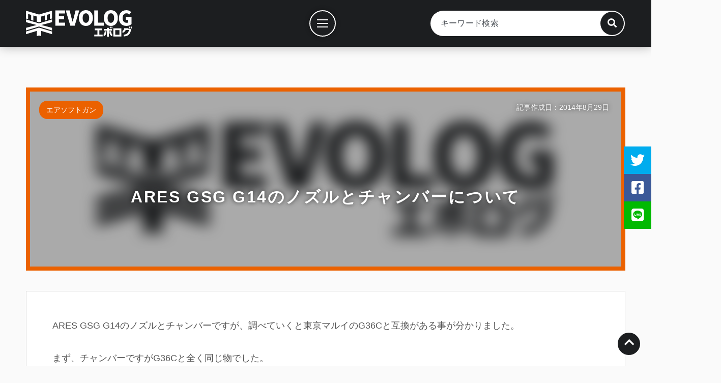

--- FILE ---
content_type: text/html; charset=UTF-8
request_url: https://blog.evolutor.net/2014/08/29/ares-gsg-g14%E3%81%AE%E3%83%8E%E3%82%BA%E3%83%AB%E3%81%A8%E3%83%81%E3%83%A3%E3%83%B3%E3%83%90%E3%83%BC%E3%81%AB%E3%81%A4%E3%81%84%E3%81%A6/
body_size: 9028
content:

<!DOCTYPE html>
<html lang="ja">
	<head>
		<meta charset="UTF-8">
		<meta http-equiv="X-UA-Compatible" content="IE=edge, chrome=1">
		<meta name="format-detection" content="telephone=no">
		<meta name="viewport" content="width=device-width, initial-scale=1, minimum-scale=1, maximum-scale=1.0">
		<meta name="robots" content="all">

		<meta name="description" content="ARES GSG G14のノズルとチャンバーですが、調べていくと東京マルイのG36Cと互換がある事が分かりました。まず、チャンバーですがG36Cと全く同じ物でした。HOPダイアルの所に「HOP-">

		<meta property="og:site_name" content="エボログ">
		<meta property="og:title" content="ARES GSG G14のノズルとチャンバーについて | エボログ">
		<meta property="og:description" content="ARES GSG G14のノズルとチャンバーですが、調べていくと東京マルイのG36Cと互換がある事が分かりました。まず、チャンバーですがG36Cと全く同じ物でした。HOPダイアルの所に「HOP-">
		<meta property="og:type" content="article">
		<meta property="fb:admins" content="yuichi.hashida">
		<meta property="og:image" content="https://blog.evolutor.net/wp-content/themes/evolog10/ogp_image.jpg">
		<meta property="og:url" content="https://blog.evolutor.net/2014/08/29/ares-gsg-g14%e3%81%ae%e3%83%8e%e3%82%ba%e3%83%ab%e3%81%a8%e3%83%81%e3%83%a3%e3%83%b3%e3%83%90%e3%83%bc%e3%81%ab%e3%81%a4%e3%81%84%e3%81%a6/">

		<meta name="twitter:card" content="summary_large_image">
		<meta name="twitter:site" content="@Evolutor_web">
		<meta name="twitter:creator" content="@Evolutor_web">
		<meta name="twitter:domain" content="blog.evolutor.net">
		<meta name="twitter:title" content="ARES GSG G14のノズルとチャンバーについて | エボログ">
		<meta name="twitter:description" content="ARES GSG G14のノズルとチャンバーですが、調べていくと東京マルイのG36Cと互換がある事が分かりました。まず、チャンバーですがG36Cと全く同じ物でした。HOPダイアルの所に「HOP-">
		<meta name="twitter:image" content="https://blog.evolutor.net/wp-content/themes/evolog10/ogp_image.jpg">

		<meta name="google-site-verification" content="dm45ZHWimEozS14n4iVfC1m3L76ULSqJOwdbSDjWZIA">

		<title>ARES GSG G14のノズルとチャンバーについて | エボログ</title>

		<link rel="shortcut icon" href="/favicon.png">

		<link rel="preconnect" href="//use.fontawesome.com">
		<link rel="stylesheet" href="//use.fontawesome.com/releases/v5.15.4/css/all.css" integrity="sha384-DyZ88mC6Up2uqS4h/KRgHuoeGwBcD4Ng9SiP4dIRy0EXTlnuz47vAwmeGwVChigm" crossorigin="anonymous" preload prefetch>

		<link rel="stylesheet" type="text/css" href="https://blog.evolutor.net/wp-content/themes/evolog10/assets/css/common.css?20230615">

		<link rel="index" href="https://blog.evolutor.net/">

		<script defer src="//code.jquery.com/jquery-3.6.0.min.js" integrity="sha256-/xUj+3OJU5yExlq6GSYGSHk7tPXikynS7ogEvDej/m4=" crossorigin="anonymous"></script>
		<script defer src="//cdnjs.cloudflare.com/ajax/libs/jquery-easing/1.4.1/jquery.easing.min.js" crossorigin="anonymous"></script>

		<script defer src="https://blog.evolutor.net/wp-content/themes/evolog10/assets/js/main.js?20230222"></script>



<!-- WP -->

<meta name='robots' content='max-image-preview:large' />
	<style>img:is([sizes="auto" i], [sizes^="auto," i]) { contain-intrinsic-size: 3000px 1500px }</style>
	<meta http-equiv="x-dns-prefetch-control" content="on">
<link rel="dns-prefetch" href="//connect.facebook.net">
<link rel="dns-prefetch" href="//s-static.ak.facebook.com">
<link rel="dns-prefetch" href="//static.ak.fbcdn.net">
<link rel='dns-prefetch' href='//stats.wp.com' />
<link rel='dns-prefetch' href='//v0.wordpress.com' />
<link rel='preconnect' href='//i0.wp.com' />
<link rel='preconnect' href='//c0.wp.com' />
<link rel="alternate" type="application/rss+xml" title="エボログ &raquo; フィード" href="https://blog.evolutor.net/feed/" />
<link rel="alternate" type="application/rss+xml" title="エボログ &raquo; コメントフィード" href="https://blog.evolutor.net/comments/feed/" />
<link rel="alternate" type="application/rss+xml" title="エボログ &raquo; ARES GSG G14のノズルとチャンバーについて のコメントのフィード" href="https://blog.evolutor.net/2014/08/29/ares-gsg-g14%e3%81%ae%e3%83%8e%e3%82%ba%e3%83%ab%e3%81%a8%e3%83%81%e3%83%a3%e3%83%b3%e3%83%90%e3%83%bc%e3%81%ab%e3%81%a4%e3%81%84%e3%81%a6/feed/" />
<link rel='stylesheet' id='jetpack_related-posts-css' href='https://c0.wp.com/p/jetpack/14.4.1/modules/related-posts/related-posts.css' type='text/css' media='all' />
<link rel='stylesheet' id='wp-block-library-css' href='https://c0.wp.com/c/6.7.2/wp-includes/css/dist/block-library/style.min.css' type='text/css' media='all' />
<link rel='stylesheet' id='mediaelement-css' href='https://c0.wp.com/c/6.7.2/wp-includes/js/mediaelement/mediaelementplayer-legacy.min.css' type='text/css' media='all' />
<link rel='stylesheet' id='wp-mediaelement-css' href='https://c0.wp.com/c/6.7.2/wp-includes/js/mediaelement/wp-mediaelement.min.css' type='text/css' media='all' />
<style id='jetpack-sharing-buttons-style-inline-css' type='text/css'>
.jetpack-sharing-buttons__services-list{display:flex;flex-direction:row;flex-wrap:wrap;gap:0;list-style-type:none;margin:5px;padding:0}.jetpack-sharing-buttons__services-list.has-small-icon-size{font-size:12px}.jetpack-sharing-buttons__services-list.has-normal-icon-size{font-size:16px}.jetpack-sharing-buttons__services-list.has-large-icon-size{font-size:24px}.jetpack-sharing-buttons__services-list.has-huge-icon-size{font-size:36px}@media print{.jetpack-sharing-buttons__services-list{display:none!important}}.editor-styles-wrapper .wp-block-jetpack-sharing-buttons{gap:0;padding-inline-start:0}ul.jetpack-sharing-buttons__services-list.has-background{padding:1.25em 2.375em}
</style>
<style id='classic-theme-styles-inline-css' type='text/css'>
/*! This file is auto-generated */
.wp-block-button__link{color:#fff;background-color:#32373c;border-radius:9999px;box-shadow:none;text-decoration:none;padding:calc(.667em + 2px) calc(1.333em + 2px);font-size:1.125em}.wp-block-file__button{background:#32373c;color:#fff;text-decoration:none}
</style>
<style id='global-styles-inline-css' type='text/css'>
:root{--wp--preset--aspect-ratio--square: 1;--wp--preset--aspect-ratio--4-3: 4/3;--wp--preset--aspect-ratio--3-4: 3/4;--wp--preset--aspect-ratio--3-2: 3/2;--wp--preset--aspect-ratio--2-3: 2/3;--wp--preset--aspect-ratio--16-9: 16/9;--wp--preset--aspect-ratio--9-16: 9/16;--wp--preset--color--black: #000000;--wp--preset--color--cyan-bluish-gray: #abb8c3;--wp--preset--color--white: #ffffff;--wp--preset--color--pale-pink: #f78da7;--wp--preset--color--vivid-red: #cf2e2e;--wp--preset--color--luminous-vivid-orange: #ff6900;--wp--preset--color--luminous-vivid-amber: #fcb900;--wp--preset--color--light-green-cyan: #7bdcb5;--wp--preset--color--vivid-green-cyan: #00d084;--wp--preset--color--pale-cyan-blue: #8ed1fc;--wp--preset--color--vivid-cyan-blue: #0693e3;--wp--preset--color--vivid-purple: #9b51e0;--wp--preset--gradient--vivid-cyan-blue-to-vivid-purple: linear-gradient(135deg,rgba(6,147,227,1) 0%,rgb(155,81,224) 100%);--wp--preset--gradient--light-green-cyan-to-vivid-green-cyan: linear-gradient(135deg,rgb(122,220,180) 0%,rgb(0,208,130) 100%);--wp--preset--gradient--luminous-vivid-amber-to-luminous-vivid-orange: linear-gradient(135deg,rgba(252,185,0,1) 0%,rgba(255,105,0,1) 100%);--wp--preset--gradient--luminous-vivid-orange-to-vivid-red: linear-gradient(135deg,rgba(255,105,0,1) 0%,rgb(207,46,46) 100%);--wp--preset--gradient--very-light-gray-to-cyan-bluish-gray: linear-gradient(135deg,rgb(238,238,238) 0%,rgb(169,184,195) 100%);--wp--preset--gradient--cool-to-warm-spectrum: linear-gradient(135deg,rgb(74,234,220) 0%,rgb(151,120,209) 20%,rgb(207,42,186) 40%,rgb(238,44,130) 60%,rgb(251,105,98) 80%,rgb(254,248,76) 100%);--wp--preset--gradient--blush-light-purple: linear-gradient(135deg,rgb(255,206,236) 0%,rgb(152,150,240) 100%);--wp--preset--gradient--blush-bordeaux: linear-gradient(135deg,rgb(254,205,165) 0%,rgb(254,45,45) 50%,rgb(107,0,62) 100%);--wp--preset--gradient--luminous-dusk: linear-gradient(135deg,rgb(255,203,112) 0%,rgb(199,81,192) 50%,rgb(65,88,208) 100%);--wp--preset--gradient--pale-ocean: linear-gradient(135deg,rgb(255,245,203) 0%,rgb(182,227,212) 50%,rgb(51,167,181) 100%);--wp--preset--gradient--electric-grass: linear-gradient(135deg,rgb(202,248,128) 0%,rgb(113,206,126) 100%);--wp--preset--gradient--midnight: linear-gradient(135deg,rgb(2,3,129) 0%,rgb(40,116,252) 100%);--wp--preset--font-size--small: 13px;--wp--preset--font-size--medium: 20px;--wp--preset--font-size--large: 36px;--wp--preset--font-size--x-large: 42px;--wp--preset--spacing--20: 0.44rem;--wp--preset--spacing--30: 0.67rem;--wp--preset--spacing--40: 1rem;--wp--preset--spacing--50: 1.5rem;--wp--preset--spacing--60: 2.25rem;--wp--preset--spacing--70: 3.38rem;--wp--preset--spacing--80: 5.06rem;--wp--preset--shadow--natural: 6px 6px 9px rgba(0, 0, 0, 0.2);--wp--preset--shadow--deep: 12px 12px 50px rgba(0, 0, 0, 0.4);--wp--preset--shadow--sharp: 6px 6px 0px rgba(0, 0, 0, 0.2);--wp--preset--shadow--outlined: 6px 6px 0px -3px rgba(255, 255, 255, 1), 6px 6px rgba(0, 0, 0, 1);--wp--preset--shadow--crisp: 6px 6px 0px rgba(0, 0, 0, 1);}:where(.is-layout-flex){gap: 0.5em;}:where(.is-layout-grid){gap: 0.5em;}body .is-layout-flex{display: flex;}.is-layout-flex{flex-wrap: wrap;align-items: center;}.is-layout-flex > :is(*, div){margin: 0;}body .is-layout-grid{display: grid;}.is-layout-grid > :is(*, div){margin: 0;}:where(.wp-block-columns.is-layout-flex){gap: 2em;}:where(.wp-block-columns.is-layout-grid){gap: 2em;}:where(.wp-block-post-template.is-layout-flex){gap: 1.25em;}:where(.wp-block-post-template.is-layout-grid){gap: 1.25em;}.has-black-color{color: var(--wp--preset--color--black) !important;}.has-cyan-bluish-gray-color{color: var(--wp--preset--color--cyan-bluish-gray) !important;}.has-white-color{color: var(--wp--preset--color--white) !important;}.has-pale-pink-color{color: var(--wp--preset--color--pale-pink) !important;}.has-vivid-red-color{color: var(--wp--preset--color--vivid-red) !important;}.has-luminous-vivid-orange-color{color: var(--wp--preset--color--luminous-vivid-orange) !important;}.has-luminous-vivid-amber-color{color: var(--wp--preset--color--luminous-vivid-amber) !important;}.has-light-green-cyan-color{color: var(--wp--preset--color--light-green-cyan) !important;}.has-vivid-green-cyan-color{color: var(--wp--preset--color--vivid-green-cyan) !important;}.has-pale-cyan-blue-color{color: var(--wp--preset--color--pale-cyan-blue) !important;}.has-vivid-cyan-blue-color{color: var(--wp--preset--color--vivid-cyan-blue) !important;}.has-vivid-purple-color{color: var(--wp--preset--color--vivid-purple) !important;}.has-black-background-color{background-color: var(--wp--preset--color--black) !important;}.has-cyan-bluish-gray-background-color{background-color: var(--wp--preset--color--cyan-bluish-gray) !important;}.has-white-background-color{background-color: var(--wp--preset--color--white) !important;}.has-pale-pink-background-color{background-color: var(--wp--preset--color--pale-pink) !important;}.has-vivid-red-background-color{background-color: var(--wp--preset--color--vivid-red) !important;}.has-luminous-vivid-orange-background-color{background-color: var(--wp--preset--color--luminous-vivid-orange) !important;}.has-luminous-vivid-amber-background-color{background-color: var(--wp--preset--color--luminous-vivid-amber) !important;}.has-light-green-cyan-background-color{background-color: var(--wp--preset--color--light-green-cyan) !important;}.has-vivid-green-cyan-background-color{background-color: var(--wp--preset--color--vivid-green-cyan) !important;}.has-pale-cyan-blue-background-color{background-color: var(--wp--preset--color--pale-cyan-blue) !important;}.has-vivid-cyan-blue-background-color{background-color: var(--wp--preset--color--vivid-cyan-blue) !important;}.has-vivid-purple-background-color{background-color: var(--wp--preset--color--vivid-purple) !important;}.has-black-border-color{border-color: var(--wp--preset--color--black) !important;}.has-cyan-bluish-gray-border-color{border-color: var(--wp--preset--color--cyan-bluish-gray) !important;}.has-white-border-color{border-color: var(--wp--preset--color--white) !important;}.has-pale-pink-border-color{border-color: var(--wp--preset--color--pale-pink) !important;}.has-vivid-red-border-color{border-color: var(--wp--preset--color--vivid-red) !important;}.has-luminous-vivid-orange-border-color{border-color: var(--wp--preset--color--luminous-vivid-orange) !important;}.has-luminous-vivid-amber-border-color{border-color: var(--wp--preset--color--luminous-vivid-amber) !important;}.has-light-green-cyan-border-color{border-color: var(--wp--preset--color--light-green-cyan) !important;}.has-vivid-green-cyan-border-color{border-color: var(--wp--preset--color--vivid-green-cyan) !important;}.has-pale-cyan-blue-border-color{border-color: var(--wp--preset--color--pale-cyan-blue) !important;}.has-vivid-cyan-blue-border-color{border-color: var(--wp--preset--color--vivid-cyan-blue) !important;}.has-vivid-purple-border-color{border-color: var(--wp--preset--color--vivid-purple) !important;}.has-vivid-cyan-blue-to-vivid-purple-gradient-background{background: var(--wp--preset--gradient--vivid-cyan-blue-to-vivid-purple) !important;}.has-light-green-cyan-to-vivid-green-cyan-gradient-background{background: var(--wp--preset--gradient--light-green-cyan-to-vivid-green-cyan) !important;}.has-luminous-vivid-amber-to-luminous-vivid-orange-gradient-background{background: var(--wp--preset--gradient--luminous-vivid-amber-to-luminous-vivid-orange) !important;}.has-luminous-vivid-orange-to-vivid-red-gradient-background{background: var(--wp--preset--gradient--luminous-vivid-orange-to-vivid-red) !important;}.has-very-light-gray-to-cyan-bluish-gray-gradient-background{background: var(--wp--preset--gradient--very-light-gray-to-cyan-bluish-gray) !important;}.has-cool-to-warm-spectrum-gradient-background{background: var(--wp--preset--gradient--cool-to-warm-spectrum) !important;}.has-blush-light-purple-gradient-background{background: var(--wp--preset--gradient--blush-light-purple) !important;}.has-blush-bordeaux-gradient-background{background: var(--wp--preset--gradient--blush-bordeaux) !important;}.has-luminous-dusk-gradient-background{background: var(--wp--preset--gradient--luminous-dusk) !important;}.has-pale-ocean-gradient-background{background: var(--wp--preset--gradient--pale-ocean) !important;}.has-electric-grass-gradient-background{background: var(--wp--preset--gradient--electric-grass) !important;}.has-midnight-gradient-background{background: var(--wp--preset--gradient--midnight) !important;}.has-small-font-size{font-size: var(--wp--preset--font-size--small) !important;}.has-medium-font-size{font-size: var(--wp--preset--font-size--medium) !important;}.has-large-font-size{font-size: var(--wp--preset--font-size--large) !important;}.has-x-large-font-size{font-size: var(--wp--preset--font-size--x-large) !important;}
:where(.wp-block-post-template.is-layout-flex){gap: 1.25em;}:where(.wp-block-post-template.is-layout-grid){gap: 1.25em;}
:where(.wp-block-columns.is-layout-flex){gap: 2em;}:where(.wp-block-columns.is-layout-grid){gap: 2em;}
:root :where(.wp-block-pullquote){font-size: 1.5em;line-height: 1.6;}
</style>
<script type="text/javascript" id="jetpack_related-posts-js-extra">
/* <![CDATA[ */
var related_posts_js_options = {"post_heading":"h4"};
/* ]]> */
</script>
<script type="text/javascript" src="https://c0.wp.com/p/jetpack/14.4.1/_inc/build/related-posts/related-posts.min.js" id="jetpack_related-posts-js"></script>
<link rel="canonical" href="https://blog.evolutor.net/2014/08/29/ares-gsg-g14%e3%81%ae%e3%83%8e%e3%82%ba%e3%83%ab%e3%81%a8%e3%83%81%e3%83%a3%e3%83%b3%e3%83%90%e3%83%bc%e3%81%ab%e3%81%a4%e3%81%84%e3%81%a6/" />
	<style>img#wpstats{display:none}</style>
		<link rel="icon" href="https://i0.wp.com/blog.evolutor.net/wp-content/uploads/2021/12/cropped-icon.jpg?fit=32%2C32&#038;ssl=1" sizes="32x32" />
<link rel="icon" href="https://i0.wp.com/blog.evolutor.net/wp-content/uploads/2021/12/cropped-icon.jpg?fit=192%2C192&#038;ssl=1" sizes="192x192" />
<link rel="apple-touch-icon" href="https://i0.wp.com/blog.evolutor.net/wp-content/uploads/2021/12/cropped-icon.jpg?fit=180%2C180&#038;ssl=1" />
<meta name="msapplication-TileImage" content="https://i0.wp.com/blog.evolutor.net/wp-content/uploads/2021/12/cropped-icon.jpg?fit=270%2C270&#038;ssl=1" />

<!-- /WP -->

<!-- Google tag (gtag.js) -->
<script async src="https://www.googletagmanager.com/gtag/js?id=G-XJX6JTZJQ7"></script>
<script>
  window.dataLayer = window.dataLayer || [];
  function gtag(){dataLayer.push(arguments);}
  gtag('js', new Date());

  gtag('config', 'G-XJX6JTZJQ7');
</script>

	</head>
	<body id="page_top" class="post-template-default single single-post postid-1105 single-format-standard">

		<header class="common">
						<p class="title">
							<a href="/">
					<img src="https://blog.evolutor.net/wp-content/themes/evolog10/assets/image/logo_rectangle.svg" width="208" height="52" alt="エボログ">
				</a>
						</p>
			
			<div class="search_area">
				<div class="form_frame">
	<form method="get" id="searchform" action="https://blog.evolutor.net/">
		<input type="text" placeholder="キーワード検索" name="s" id="s" value="">
		<input type="submit" id="searchsubmit" value="">
		<div class="search_btn">
			<i class="fas fa-search"></i>
		</div>
	</form>
</div>
			</div>
		</header>

		<nav class="common">
			<p class="menu">
				<a href="javascript:void(0)" title="メニュー">
					<span></span>
					<span></span>
					<span></span>
				</a>
			</p>

			<div class="navi_base">
				<div class="main_menu">
					<ul><li id="menu-item-49087" class="menu-item menu-item-type-custom menu-item-object-custom menu-item-49087"><a href="/">記事一覧</a></li>
<li id="menu-item-49085" class="menu-item menu-item-type-post_type menu-item-object-page menu-item-49085"><a href="https://blog.evolutor.net/categories/">カテゴリーから探す</a></li>
<li id="menu-item-49092" class="menu-item menu-item-type-post_type menu-item-object-page menu-item-49092"><a href="https://blog.evolutor.net/popularity/">人気記事</a></li>
<li id="menu-item-49084" class="menu-item menu-item-type-post_type menu-item-object-page menu-item-49084"><a href="https://blog.evolutor.net/works/">案件記事</a></li>
<li id="menu-item-49082" class="menu-item menu-item-type-post_type menu-item-object-page menu-item-49082"><a href="https://blog.evolutor.net/about/">エボログについて</a></li>
</ul>				</div>
			</div>
		</nav>

		<div class="sns_area">
			<ul>
				<li class="twitter">
					<a href="javascript:void(0);" title="ツイートする">
						<i class="fab fa-twitter"></i>
						<span>ツイートする</span>
					</a>
				</li>
				<li class="facebook">
					<a href="javascript:void(0);" title="シェアする">
						<i class="fab fa-facebook-square"></i>
						<span>シェアする</span>
					</a>
				</li>
				<li class="line">
					<a href="javascript:void(0);" title="LINEで送る">
						<i class="fab fa-line"></i>
						<span>LINEで送る</span>
					</a>
				</li>
			</ul>
		</div>

		<div class="wallpaper">

<article>

	
	
			<header class="page">
				<div class="eye_catching"><img src="https://blog.evolutor.net/wp-content/themes/evolog10/assets/image/img_thumb.png" alt=""></div>				<h1>
					<span>ARES GSG G14のノズルとチャンバーについて</span>
				</h1>

				<ul class="post-categories">
	<li><a href="https://blog.evolutor.net/category/airsoft-gun/" rel="category tag">エアソフトガン</a></li></ul>
				<p class="date">
					記事作成日：2014年8月29日				</p>
			</header>

			<section id="post-1105" class="single_page">
				<div class="content">
					<p>ARES GSG G14のノズルとチャンバーですが、調べていくと東京マルイのG36Cと互換がある事が分かりました。</p>
<p>まず、チャンバーですがG36Cと全く同じ物でした。<br />
HOPダイアルの所に「HOP-UP」というシールが貼られていない位でしょうか・・・。<br />
<a href="https://i0.wp.com/blog.evolutor.net/wp-content/uploads/2014/08/IMG_5739.jpg?ssl=1"><img data-recalc-dims="1" fetchpriority="high" decoding="async" src="https://i0.wp.com/blog.evolutor.net/wp-content/uploads/2014/08/IMG_5739.jpg?resize=800%2C503&#038;ssl=1" alt="IMG_5739" width="800" height="503" class="alignnone size-medium wp-image-1068" srcset="https://i0.wp.com/blog.evolutor.net/wp-content/uploads/2014/08/IMG_5739.jpg?resize=800%2C503&amp;ssl=1 800w, https://i0.wp.com/blog.evolutor.net/wp-content/uploads/2014/08/IMG_5739.jpg?w=1280&amp;ssl=1 1280w" sizes="(max-width: 800px) 100vw, 800px" /></a></p>
<p>これなら、何か問題が起きたとしても社外パーツが使えます。<br />
ARES M4CCRの時はチャンバーがM4/M16風の独自仕様で、普通のM4/M16チャンバーを付けるのに苦労したのですが、G14は問題なさそうです。</p>
<p>続いてノズル。<br />
これもG36Cと同じです。<br />
<a href="https://i0.wp.com/blog.evolutor.net/wp-content/uploads/2014/08/01709a7530cb72aafcf94ac9ecee4fc5bfdde2d109_1.jpg?ssl=1"><img data-recalc-dims="1" decoding="async" src="https://i0.wp.com/blog.evolutor.net/wp-content/uploads/2014/08/01709a7530cb72aafcf94ac9ecee4fc5bfdde2d109_1.jpg?resize=800%2C600&#038;ssl=1" alt="01709a7530cb72aafcf94ac9ecee4fc5bfdde2d109_1" width="800" height="600" class="alignnone size-medium wp-image-1106" srcset="https://i0.wp.com/blog.evolutor.net/wp-content/uploads/2014/08/01709a7530cb72aafcf94ac9ecee4fc5bfdde2d109_1.jpg?resize=800%2C600&amp;ssl=1 800w, https://i0.wp.com/blog.evolutor.net/wp-content/uploads/2014/08/01709a7530cb72aafcf94ac9ecee4fc5bfdde2d109_1.jpg?w=1280&amp;ssl=1 1280w" sizes="(max-width: 800px) 100vw, 800px" /></a></p>
<p>ノズル長は24.20mm。<br />
<a href="https://i0.wp.com/blog.evolutor.net/wp-content/uploads/2014/08/013f30ad4daa7b7ca61fca26025764c998bd2c361a_1.jpg?ssl=1"><img data-recalc-dims="1" decoding="async" src="https://i0.wp.com/blog.evolutor.net/wp-content/uploads/2014/08/013f30ad4daa7b7ca61fca26025764c998bd2c361a_1.jpg?resize=800%2C600&#038;ssl=1" alt="013f30ad4daa7b7ca61fca26025764c998bd2c361a_1" width="800" height="600" class="alignnone size-medium wp-image-1107" srcset="https://i0.wp.com/blog.evolutor.net/wp-content/uploads/2014/08/013f30ad4daa7b7ca61fca26025764c998bd2c361a_1.jpg?resize=800%2C600&amp;ssl=1 800w, https://i0.wp.com/blog.evolutor.net/wp-content/uploads/2014/08/013f30ad4daa7b7ca61fca26025764c998bd2c361a_1.jpg?w=1280&amp;ssl=1 1280w" sizes="(max-width: 800px) 100vw, 800px" /></a></p>
<p>という訳で、外装はかなり変わった形をしているARES GSG G14ですが、重要なパーツ達はマルイ互換がありました。<br />
メカボックスはARES独自の電子制御ユニットが使われている物なので、互換が無いのは仕方ないですが・・・。</p>

<div id='jp-relatedposts' class='jp-relatedposts' >
	<h3 class="jp-relatedposts-headline"><em>関連</em></h3>
</div>				</div>

			</section>

			<aside class="comment_area">
	<h2>コメント</h2>
	<div class="content">
		
			<div id="respond" class="comment-respond">
		<h3 id="reply-title" class="comment-reply-title">この記事にコメントする <small><a rel="nofollow" id="cancel-comment-reply-link" href="/2014/08/29/ares-gsg-g14%E3%81%AE%E3%83%8E%E3%82%BA%E3%83%AB%E3%81%A8%E3%83%81%E3%83%A3%E3%83%B3%E3%83%90%E3%83%BC%E3%81%AB%E3%81%A4%E3%81%84%E3%81%A6/#respond" style="display:none;">コメントをキャンセル</a></small></h3><form action="https://blog.evolutor.net/wp-comments-post.php" method="post" id="commentform" class="comment-form"><p class="alert_msg"><small>コメントは管理者の承認を受けてから公開されますので、<strong>コメントを投稿して頂いても直ぐには表示されません</strong>。<br>管理者がコメントを確認するのに時間を要しますので、コメントが反映されるまで暫くお待ち下さい。<br>尚、不適切と思われるコメント（スパム、悪意のある内容など）は公開されません。</small></p><dl class="comment_form author"><dt><label for="author">お名前</label></dt><dd><input id="author" name="author" type="text" value="" size="30" /></dd></dl>


<dl class="comment_form comment"><dt><label for="comment">コメント</label></dt><dd><textarea id="comment" name="comment" aria-required="true" /></textarea></dd></dl><p class="form-submit"><input name="submit" type="submit" id="submit" class="submit" value="コメントを送信する" /> <input type='hidden' name='comment_post_ID' value='1105' id='comment_post_ID' />
<input type='hidden' name='comment_parent' id='comment_parent' value='0' />
</p><p class="tsa_param_field_tsa_" style="display:none;">email confirm<span class="required">*</span><input type="text" name="tsa_email_param_field___" id="tsa_email_param_field___" size="30" value="" />
	</p><p class="tsa_param_field_tsa_2" style="display:none;">post date<span class="required">*</span><input type="text" name="tsa_param_field_tsa_3" id="tsa_param_field_tsa_3" size="30" value="2026-01-31 11:44:54" />
	</p></form>	</div><!-- #respond -->
		</div>
</aside>

			
</article>


	</div>


	<footer class="common">
		<p class="gotop">
			<a href="#page_top">
				<i class="fas fa-chevron-up"></i>
			</a>
		</p>

		<div class="footer_menu">
			<ul><li class="menu-item menu-item-type-custom menu-item-object-custom menu-item-49087"><a href="/">記事一覧</a></li>
<li class="menu-item menu-item-type-post_type menu-item-object-page menu-item-49085"><a href="https://blog.evolutor.net/categories/">カテゴリーから探す</a></li>
<li class="menu-item menu-item-type-post_type menu-item-object-page menu-item-49092"><a href="https://blog.evolutor.net/popularity/">人気記事</a></li>
<li class="menu-item menu-item-type-post_type menu-item-object-page menu-item-49084"><a href="https://blog.evolutor.net/works/">案件記事</a></li>
<li class="menu-item menu-item-type-post_type menu-item-object-page menu-item-49082"><a href="https://blog.evolutor.net/about/">エボログについて</a></li>
</ul>		</div>

		<div class="categories">

			<ul>	<li class="cat-item cat-item-24"><a href="https://blog.evolutor.net/category/airsoft-gun/">エアソフトガン</a>
<ul class='children'>
	<li class="cat-item cat-item-61"><a href="https://blog.evolutor.net/category/airsoft-gun/airsoft-gun-exterior/">外装パーツ</a>
</li>
	<li class="cat-item cat-item-62"><a href="https://blog.evolutor.net/category/airsoft-gun/airsoft-gun-interior/">内部パーツ</a>
</li>
	<li class="cat-item cat-item-118"><a href="https://blog.evolutor.net/category/airsoft-gun/std-aeg/">通常電動ガン</a>
</li>
	<li class="cat-item cat-item-143"><a href="https://blog.evolutor.net/category/airsoft-gun/ngeg/">次世代電動ガン</a>
</li>
	<li class="cat-item cat-item-226"><a href="https://blog.evolutor.net/category/airsoft-gun/evolt/">EVOLT(エボルト)</a>
</li>
	<li class="cat-item cat-item-122"><a href="https://blog.evolutor.net/category/airsoft-gun/aeg-handgun/">電動ハンドガン</a>
</li>
	<li class="cat-item cat-item-119"><a href="https://blog.evolutor.net/category/airsoft-gun/ptw/">トレポン/チャイポン</a>
</li>
	<li class="cat-item cat-item-116"><a href="https://blog.evolutor.net/category/airsoft-gun/air-cocking-handgun/">エアーコッキングハンドガン</a>
</li>
	<li class="cat-item cat-item-123"><a href="https://blog.evolutor.net/category/airsoft-gun/air-cocking-rifle/">エアーコッキング長物</a>
</li>
	<li class="cat-item cat-item-117"><a href="https://blog.evolutor.net/category/airsoft-gun/gas-handgun/">ガスハンドガン</a>
</li>
	<li class="cat-item cat-item-121"><a href="https://blog.evolutor.net/category/airsoft-gun/gas-rifle-smg/">ガスライフル/SMG/ショットガン</a>
</li>
	<li class="cat-item cat-item-225"><a href="https://blog.evolutor.net/category/airsoft-gun/firstgun-dedicated/">ファスガン専用機</a>
</li>
	<li class="cat-item cat-item-178"><a href="https://blog.evolutor.net/category/airsoft-gun/muzzle-device/">マズルデバイス</a>
</li>
	<li class="cat-item cat-item-120"><a href="https://blog.evolutor.net/category/airsoft-gun/fcu-fet-sbd/">電子トリガー/FET/SBD</a>
</li>
	<li class="cat-item cat-item-221"><a href="https://blog.evolutor.net/category/airsoft-gun/hpa/">電磁弁（HPA）</a>
</li>
	<li class="cat-item cat-item-188"><a href="https://blog.evolutor.net/category/airsoft-gun/co2-gas-gan/">CO2ガスガン</a>
</li>
	<li class="cat-item cat-item-95"><a href="https://blog.evolutor.net/category/airsoft-gun/airsoft-gun-battery/">バッテリー</a>
</li>
	<li class="cat-item cat-item-92"><a href="https://blog.evolutor.net/category/airsoft-gun/bb-pellets/">BB弾</a>
</li>
</ul>
</li>
	<li class="cat-item cat-item-216"><a href="https://blog.evolutor.net/category/model-gun/">モデルガン</a>
<ul class='children'>
	<li class="cat-item cat-item-220"><a href="https://blog.evolutor.net/category/model-gun/model-gun-rifle/">ライフル</a>
</li>
	<li class="cat-item cat-item-219"><a href="https://blog.evolutor.net/category/model-gun/firing-event/">発火イベント</a>
</li>
	<li class="cat-item cat-item-217"><a href="https://blog.evolutor.net/category/model-gun/model-gun-handgun/">ハンドガン</a>
</li>
</ul>
</li>
	<li class="cat-item cat-item-93"><a href="https://blog.evolutor.net/category/optics/">光学機器/光学サイト</a>
<ul class='children'>
	<li class="cat-item cat-item-139"><a href="https://blog.evolutor.net/category/optics/light-laser/">ライト/レーザー</a>
</li>
	<li class="cat-item cat-item-109"><a href="https://blog.evolutor.net/category/optics/rifle-scope/">ライフルスコープ</a>
</li>
	<li class="cat-item cat-item-110"><a href="https://blog.evolutor.net/category/optics/short-scope/">ショートスコープ</a>
</li>
	<li class="cat-item cat-item-111"><a href="https://blog.evolutor.net/category/optics/prism-sight/">プリズムサイト</a>
</li>
	<li class="cat-item cat-item-112"><a href="https://blog.evolutor.net/category/optics/magnifire/">マグニファイア／ブースター</a>
</li>
	<li class="cat-item cat-item-113"><a href="https://blog.evolutor.net/category/optics/holo-sight/">ホロサイト</a>
</li>
	<li class="cat-item cat-item-114"><a href="https://blog.evolutor.net/category/optics/dotsight/">ドットサイト</a>
</li>
	<li class="cat-item cat-item-115"><a href="https://blog.evolutor.net/category/optics/nvg-thermal/">ナイトビジョン/サーマルイメージャー</a>
</li>
	<li class="cat-item cat-item-124"><a href="https://blog.evolutor.net/category/optics/optics-mount/">マウントリング/マウントベース</a>
</li>
	<li class="cat-item cat-item-125"><a href="https://blog.evolutor.net/category/optics/optics-accessory/">レンズガード/水平器/アクセサリー類</a>
</li>
</ul>
</li>
	<li class="cat-item cat-item-108"><a href="https://blog.evolutor.net/category/military-item/">ミリタリー装備/装飾品</a>
<ul class='children'>
	<li class="cat-item cat-item-126"><a href="https://blog.evolutor.net/category/military-item/holster/">ホルスター</a>
</li>
	<li class="cat-item cat-item-127"><a href="https://blog.evolutor.net/category/military-item/belt/">ベルト</a>
</li>
	<li class="cat-item cat-item-128"><a href="https://blog.evolutor.net/category/military-item/chestrig/">チェストリグ</a>
</li>
	<li class="cat-item cat-item-129"><a href="https://blog.evolutor.net/category/military-item/plate-carrier/">プレートキャリア/ベスト</a>
</li>
	<li class="cat-item cat-item-130"><a href="https://blog.evolutor.net/category/military-item/bdu/">BDU/グローブ</a>
</li>
	<li class="cat-item cat-item-131"><a href="https://blog.evolutor.net/category/military-item/magazine-pouch/">マガジンポーチ</a>
</li>
	<li class="cat-item cat-item-132"><a href="https://blog.evolutor.net/category/military-item/other-pouch/">その他ポーチ類</a>
</li>
	<li class="cat-item cat-item-133"><a href="https://blog.evolutor.net/category/military-item/boots/">ブーツ</a>
</li>
	<li class="cat-item cat-item-134"><a href="https://blog.evolutor.net/category/military-item/helmet-cap/">ヘルメット/帽子</a>
</li>
	<li class="cat-item cat-item-135"><a href="https://blog.evolutor.net/category/military-item/eye-wear/">アイウェア/フェイスガード</a>
</li>
	<li class="cat-item cat-item-136"><a href="https://blog.evolutor.net/category/military-item/patch/">パッチ類</a>
</li>
	<li class="cat-item cat-item-137"><a href="https://blog.evolutor.net/category/military-item/sling/">スリング</a>
</li>
	<li class="cat-item cat-item-138"><a href="https://blog.evolutor.net/category/military-item/dump-pouch/">ダンプポーチ</a>
</li>
	<li class="cat-item cat-item-140"><a href="https://blog.evolutor.net/category/military-item/transceiver-headset/">無線機/ヘッドセット/PTT</a>
</li>
	<li class="cat-item cat-item-51"><a href="https://blog.evolutor.net/category/military-item/military-equipment/">装備品</a>
</li>
	<li class="cat-item cat-item-107"><a href="https://blog.evolutor.net/category/military-item/military-other/">その他 ミリタリー関係</a>
</li>
</ul>
</li>
	<li class="cat-item cat-item-49"><a href="https://blog.evolutor.net/category/svg-shooting/">サバゲー/シューティング</a>
<ul class='children'>
	<li class="cat-item cat-item-144"><a href="https://blog.evolutor.net/category/svg-shooting/survival-game/">サバイバルゲーム</a>
</li>
	<li class="cat-item cat-item-145"><a href="https://blog.evolutor.net/category/svg-shooting/shooting/">シューティング</a>
</li>
	<li class="cat-item cat-item-146"><a href="https://blog.evolutor.net/category/svg-shooting/30m-challenge/">30mチャレンジ</a>
</li>
	<li class="cat-item cat-item-222"><a href="https://blog.evolutor.net/category/svg-shooting/b2i/">B2i</a>
</li>
	<li class="cat-item cat-item-218"><a href="https://blog.evolutor.net/category/svg-shooting/firsgun/">ファスガン</a>
</li>
</ul>
</li>
	<li class="cat-item cat-item-23"><a href="https://blog.evolutor.net/category/gadget/">ガジェット/アプリ</a>
<ul class='children'>
	<li class="cat-item cat-item-142"><a href="https://blog.evolutor.net/category/gadget/homebuilt-computer/">自作PC/PCパーツ</a>
</li>
	<li class="cat-item cat-item-53"><a href="https://blog.evolutor.net/category/gadget/smartphone-tablet/">スマートフォン/タブレット</a>
</li>
	<li class="cat-item cat-item-56"><a href="https://blog.evolutor.net/category/gadget/pc/">パソコン</a>
</li>
	<li class="cat-item cat-item-74"><a href="https://blog.evolutor.net/category/gadget/pc-parts/">パソコン周辺機器</a>
</li>
	<li class="cat-item cat-item-50"><a href="https://blog.evolutor.net/category/gadget/earphone-headphone/">イヤホン/ヘッドホン/スピーカー</a>
</li>
	<li class="cat-item cat-item-75"><a href="https://blog.evolutor.net/category/gadget/audio-amp/">オーディオアンプ</a>
</li>
	<li class="cat-item cat-item-208"><a href="https://blog.evolutor.net/category/gadget/camera/">カメラ</a>
</li>
	<li class="cat-item cat-item-207"><a href="https://blog.evolutor.net/category/gadget/home-appliance/">家電</a>
</li>
	<li class="cat-item cat-item-60"><a href="https://blog.evolutor.net/category/gadget/web/">Web関連</a>
</li>
	<li class="cat-item cat-item-66"><a href="https://blog.evolutor.net/category/gadget/application/">アプリケーション</a>
</li>
	<li class="cat-item cat-item-64"><a href="https://blog.evolutor.net/category/gadget/jailbreak-root/">Jailbreak/root化</a>
</li>
	<li class="cat-item cat-item-76"><a href="https://blog.evolutor.net/category/gadget/game/">ゲーム</a>
</li>
</ul>
</li>
	<li class="cat-item cat-item-28"><a href="https://blog.evolutor.net/category/tool/">工具・治具</a>
<ul class='children'>
	<li class="cat-item cat-item-147"><a href="https://blog.evolutor.net/category/tool/3d-printer/">3Dプリンター</a>
</li>
	<li class="cat-item cat-item-148"><a href="https://blog.evolutor.net/category/tool/driver/">ドライバー</a>
</li>
	<li class="cat-item cat-item-149"><a href="https://blog.evolutor.net/category/tool/measurement/">計測機器</a>
</li>
	<li class="cat-item cat-item-150"><a href="https://blog.evolutor.net/category/tool/wrench/">レンチ</a>
</li>
</ul>
</li>
	<li class="cat-item cat-item-223"><a href="https://blog.evolutor.net/category/outdoor/">アウトドア</a>
<ul class='children'>
	<li class="cat-item cat-item-224"><a href="https://blog.evolutor.net/category/outdoor/camp/">キャンプ</a>
</li>
</ul>
</li>
	<li class="cat-item cat-item-214"><a href="https://blog.evolutor.net/category/%e3%83%97%e3%83%a9%e3%83%a2%e3%83%87%e3%83%ab/">プラモデル</a>
<ul class='children'>
	<li class="cat-item cat-item-215"><a href="https://blog.evolutor.net/category/%e3%83%97%e3%83%a9%e3%83%a2%e3%83%87%e3%83%ab/%e3%82%ac%e3%83%b3%e3%83%97%e3%83%a9/">ガンプラ</a>
</li>
</ul>
</li>
	<li class="cat-item cat-item-1"><a href="https://blog.evolutor.net/category/others/">その他</a>
<ul class='children'>
	<li class="cat-item cat-item-99"><a href="https://blog.evolutor.net/category/others/event-report/">イベントレポート</a>
</li>
	<li class="cat-item cat-item-206"><a href="https://blog.evolutor.net/category/others/commodity/">日用品</a>
</li>
	<li class="cat-item cat-item-91"><a href="https://blog.evolutor.net/category/others/bicycle/">自転車</a>
</li>
	<li class="cat-item cat-item-100"><a href="https://blog.evolutor.net/category/others/electronic-cigarette/">電子タバコ</a>
</li>
	<li class="cat-item cat-item-26"><a href="https://blog.evolutor.net/category/others/memorandum/">備忘録</a>
</li>
	<li class="cat-item cat-item-67"><a href="https://blog.evolutor.net/category/others/toho-project/">東方Project</a>
</li>
	<li class="cat-item cat-item-69"><a href="https://blog.evolutor.net/category/others/toho-kyokusouroku/">東方曲捜録</a>
</li>
	<li class="cat-item cat-item-94"><a href="https://blog.evolutor.net/category/others/last-review/">ラストレビュー</a>
</li>
</ul>
</li>
</ul>
		</div>

		<p class="logo">
			<a href="/">
				<img src="https://blog.evolutor.net/wp-content/themes/evolog10/assets/image/logo_square.svg" width="200" height="173" alt="エボログ">
			</a>
		</p>

		<p class="copyright">
			<small>&copy; 2022 Yuichi Hashida(エボログ).</small>
		</p>
	</footer>

	<script type="text/javascript" id="jetpack-stats-js-before">
/* <![CDATA[ */
_stq = window._stq || [];
_stq.push([ "view", JSON.parse("{\"v\":\"ext\",\"blog\":\"77495278\",\"post\":\"1105\",\"tz\":\"9\",\"srv\":\"blog.evolutor.net\",\"j\":\"1:14.4.1\"}") ]);
_stq.push([ "clickTrackerInit", "77495278", "1105" ]);
/* ]]> */
</script>
<script type="text/javascript" src="https://stats.wp.com/e-202605.js" id="jetpack-stats-js" defer="defer" data-wp-strategy="defer"></script>
<script type="text/javascript" src="https://c0.wp.com/c/6.7.2/wp-includes/js/jquery/jquery.min.js" id="jquery-core-js"></script>
<script type="text/javascript" src="https://c0.wp.com/c/6.7.2/wp-includes/js/jquery/jquery-migrate.min.js" id="jquery-migrate-js"></script>
<script type="text/javascript" src="https://blog.evolutor.net/wp-content/plugins/throws-spam-away/js/tsa_params.min.js?ver=3.6" id="throws-spam-away-script-js"></script>


</body>
</html>


--- FILE ---
content_type: image/svg+xml
request_url: https://blog.evolutor.net/wp-content/themes/evolog10/assets/image/logo_square.svg
body_size: 1243
content:
<?xml version="1.0" encoding="utf-8"?>
<!-- Generator: Adobe Illustrator 26.0.2, SVG Export Plug-In . SVG Version: 6.00 Build 0)  -->
<svg version="1.1" id="レイヤー_1" xmlns="http://www.w3.org/2000/svg" xmlns:xlink="http://www.w3.org/1999/xlink" x="0px"
	 y="0px" viewBox="0 0 746.2 647" style="enable-background:new 0 0 746.2 647;" xml:space="preserve">
<polygon points="371.5,54.1 186.1,0 186.1,111.4 217.4,120.6 217.4,46.7 260,59.2 260,132.7 290.1,141.5 290.1,67.9 340.2,82.6 
	340.2,155.8 371.5,165 402.8,155.8 402.8,82.6 452.9,67.9 452.9,140.8 483,132 483,59.2 525.6,46.7 525.6,119.3 556.9,110.2 
	556.9,0 "/>
<path d="M186.1,123.9v38.8l90.4,24.6c20.6,5.8,39.1,9.5,60,15.6v1.2c-20.8,5.8-39.4,10-60,15.8L186.1,244v37.5l185.4-56.9
	l185.4,56.9V244l-90.3-24.1c-20.6-5.8-39.1-10-60-15.8v-1.2c20.8-6,39.4-9.8,60-15.6l90.3-24.6v-38.8l-185.4,56.6L186.1,123.9z"/>
<polygon points="186.1,296.5 186.1,334.1 340.2,287.2 340.2,362.4 371.5,352.9 402.8,362.4 402.8,287.2 556.9,334.1 556.9,296.5 
	371.5,240.1 "/>
<path d="M0,391.2h94.4v29.6H35.8v27.6h49.8v30H35.8V510h60.8v30H0V391.2z"/>
<path d="M102,391.2h37.8l17,67.8c4.4,16,7.2,25.7,11.6,41.9h1c4.2-16.2,7.4-25.9,11.6-41.9l16.8-67.8h36.4L189.4,540h-42.8
	L102,391.2z"/>
<path d="M230.3,464.8c0-48.8,27.6-76.4,68.2-76.4s68.2,27.8,68.2,76.4c0,48.8-27.6,78-68.2,78S230.3,513.6,230.3,464.8z
	 M330.3,464.8c0-28.8-12.2-45.8-31.8-45.8s-31.6,17-31.6,45.8c0,29,12,47.2,31.6,47.2S330.3,493.8,330.3,464.8L330.3,464.8z"/>
<path d="M380.2,391.2H416V510h57.8v30h-93.6V391.2z"/>
<path d="M474,464.8c0-48.8,27.6-76.4,68.2-76.4s68.2,27.8,68.2,76.4c0,48.8-27.6,78-68.2,78S474,513.6,474,464.8z M574,464.8
	c0-28.8-12.2-45.8-31.8-45.8s-31.6,17-31.6,45.8c0,29,12,47.2,31.6,47.2S574,493.8,574,464.8z"/>
<path d="M620.2,466.4c0-49.6,33.4-78,73.2-78c21.8,0,37.4,9.2,47.6,19.4l-19,22.8c-7.2-6.6-15-11.6-27.4-11.6
	c-22,0-37.8,17.2-37.8,46.2c0,29.6,13.2,46.8,40.8,46.8c5.4,0,11-1.4,14.2-3.8v-24h-23.6V455h55.4v69.6
	c-10.4,10-28.8,18.2-49.6,18.2C652.6,542.8,620.2,516.8,620.2,466.4z"/>
<path d="M380.2,645v-17.3h30.7v-42.9h-25.8v-17.4h72.6v17.4h-27.4v42.9h32.4V645H380.2z"/>
<path d="M472.5,643.7v-19.2c6.5-5.9,9.3-15.5,9.4-29.9h17.3C499,619.1,492,637.2,472.5,643.7z M522.6,589.5V647h-18.5v-57.5h-30.6
	v-17h30.6v-10.8h18.5v10.8h30.8v17L522.6,589.5z M527.2,594.6h17.9c0.1,14.3,3,24,9.7,29.9v19.2
	C534.6,637.2,527.3,619.1,527.2,594.6z M531.2,566.9V550H542v16.9L531.2,566.9z M547.3,566.9V550h10.8v16.9L547.3,566.9z"/>
<path d="M566.4,646.1v-80h77.8v80H566.4z M625.4,583.4h-40.3v45.5h40.3V583.4z"/>
<path d="M738.1,572.9c0,44.9-26,71-70,72.4v-17.1c29.6-2.5,46.3-16.8,49.7-45.2h-31.1c-5.7,13.7-17.3,24.1-31.6,28.3V593
	c8.5-5.4,15.1-14.2,17.4-27.3h42v7.3L738.1,572.9z"/>
<rect x="735.4" y="549.8" width="10.8" height="18"/>
<rect x="719.3" y="549.8" width="10.8" height="18"/>
</svg>


--- FILE ---
content_type: image/svg+xml
request_url: https://blog.evolutor.net/wp-content/themes/evolog10/assets/image/logo_rectangle.svg
body_size: 1288
content:
<?xml version="1.0" encoding="utf-8"?>
<!-- Generator: Adobe Illustrator 26.0.2, SVG Export Plug-In . SVG Version: 6.00 Build 0)  -->
<svg version="1.1" id="レイヤー_1" xmlns="http://www.w3.org/2000/svg" xmlns:xlink="http://www.w3.org/1999/xlink" x="0px"
	 y="0px" viewBox="0 0 1510.4 378.3" style="enable-background:new 0 0 1510.4 378.3;" xml:space="preserve">
<polygon points="186.3,62.4 0,7.9 0,119.9 31.5,129.1 31.5,54.9 74.3,67.4 74.3,141.3 104.5,150.1 104.5,76.2 154.9,90.9 
	154.9,164.6 186.3,173.7 217.8,164.6 217.8,90.9 268.2,76.2 268.2,149.4 298.4,140.6 298.4,67.4 341.2,54.9 341.2,127.8 
	372.6,118.7 372.6,7.9 "/>
<path d="M0,132.5v39l90.8,24.7c20.7,5.8,39.3,9.6,60.3,15.6v1.3c-20.9,5.8-39.6,10.1-60.3,15.9L0,253.2v37.7l186.3-57.1l186.3,57.1
	v-37.7L281.9,229c-20.7-5.8-39.4-10.1-60.3-15.9v-1.3c20.9-6.1,39.6-9.8,60.3-15.6l90.8-24.7v-39l-186.3,56.9L0,132.5z"/>
<polygon points="0,305.9 0,343.7 154.9,296.6 154.9,372.1 186.3,362.6 217.8,372.1 217.8,296.6 372.6,343.7 372.6,305.9 
	186.3,249.3 "/>
<path d="M418.6,4.1h138.1v43.3H471v40.4h72.9v43.9H471v46.2h89v43.9H418.6V4.1z"/>
<path d="M567.8,4.1h55.3l24.9,99.2c6.4,23.4,10.5,37.7,17,61.3h1.5c6.1-23.7,10.8-37.9,17-61.3L708,4.1h53.2l-65.5,217.7h-62.6
	L567.8,4.1z"/>
<path d="M755.6,111.8C755.6,40.4,796,0,855.4,0s99.8,40.7,99.8,111.8c0,71.4-40.4,114.1-99.8,114.1S755.6,183.2,755.6,111.8z
	 M901.9,111.8c0-42.1-17.8-67-46.5-67s-46.2,24.9-46.2,67c0,42.4,17.6,69.1,46.2,69.1S901.9,154.2,901.9,111.8z"/>
<path d="M974.9,4.1h52.4v173.8h84.6v43.9H974.9V4.1z"/>
<path d="M1112.1,111.8c0-71.4,40.4-111.8,99.8-111.8s99.8,40.7,99.8,111.8c0,71.4-40.4,114.1-99.8,114.1S1112.1,183.2,1112.1,111.8z
	 M1258.4,111.8c0-42.1-17.8-67-46.5-67s-46.2,24.9-46.2,67c0,42.4,17.6,69.1,46.2,69.1S1258.4,154.2,1258.4,111.8L1258.4,111.8z"/>
<path d="M1326,114.1C1326,41.5,1374.8,0,1433.1,0c31.9,0,54.7,13.5,69.6,28.4l-27.8,33.4c-10.5-9.7-22-17-40.1-17
	c-32.2,0-55.3,25.2-55.3,67.6c0,43.3,19.3,68.5,59.7,68.5c7.9,0,16.1-2.1,20.8-5.6v-35.1h-34.5V97.4h81v101.8
	c-15.2,14.6-42.1,26.6-72.6,26.6C1373.4,225.9,1326,187.9,1326,114.1z"/>
<path d="M974.9,375.3V350h44.9v-62.8H982v-25.4h106.2v25.4h-40.1V350h47.5v25.3L974.9,375.3z"/>
<path d="M1109.9,373.5v-28.1c9.6-8.6,13.6-22.7,13.7-43.7h25.3C1148.7,337.6,1138.5,363.9,1109.9,373.5z M1183.2,294.1v84.2h-27
	v-84.2h-44.8v-24.9h44.8v-15.7h27v15.7h45v24.9H1183.2z M1189.9,301.7h26.2c0.1,21,4.4,35.1,14.2,43.7v28.1
	C1200.8,363.9,1190.1,337.6,1189.9,301.7z M1195.7,261.1v-24.7h15.9v24.7H1195.7z M1219.3,261.1v-24.7h15.9v24.7H1219.3z"/>
<path d="M1247.3,377V260h113.8v117H1247.3z M1333.6,285.3h-58.9v66.6h58.9V285.3z"/>
<path d="M1498.5,270c0,65.7-38,103.9-102.5,105.9v-25c43.3-3.6,67.8-24.6,72.7-66.1h-45.4c-8.3,20.1-25.4,35.3-46.2,41.4v-27
	c12.4-7.9,22.1-20.7,25.4-39.9h61.5V270H1498.5z"/>
<rect x="1494.6" y="236.1" width="15.9" height="26.4"/>
<rect x="1471.1" y="236.1" width="15.9" height="26.4"/>
</svg>


--- FILE ---
content_type: application/javascript
request_url: https://blog.evolutor.net/wp-content/themes/evolog10/assets/js/main.js?20230222
body_size: 2129
content:
$(function () {
	smoothScroll(300, 'easeOutCubic');

	// ヘッダーメニュー
	$('nav.common p.menu a').bind('click', function(){
		$('nav.common').toggleClass('show');
		// ga('send', 'event', 'button', 'Click', 'header_menu', '1');

		return false;
	});

	// ページ上部へ
	$('.gotop a').bind('click', function () {
		$('html, body').animate({scrollTop: 0}, 300);
		// ga('send', 'event', 'button', 'Click', 'PageTop', '1');

		return false;
	});

	// シェアボタン
	$('.sd-sharing-enabled .sd-content ul li a').bind('click', function () {
		// ga('send', 'event', 'share_button', 'Click', $('span', this).text(), '1');

		return false;
	});

	// ピックアップクリック
	$('.pickup_list a').bind('click', function () {
		var this_url = $(this).attr('href');
		// ga('send', 'event', 'pickup_list', 'Click', this_url, '1');
	});

	// リッチリンククリック
	$('.rich_link a').bind('click', function () {
		var this_url = $(this).attr('href');
		var now_url = location.href;

			this_url = this_url.replace("https://blog.evolutor.net/","");
			now_url = now_url.replace("https://blog.evolutor.net/","");

		// ga('send', 'event', 'rich_link', 'Click', now_url+'@'+this_url, '1');
	});

	// クーポンクリック
	$('.coupon_frame a').bind('click', function () {
		var this_url = $(this).attr('href');
		var now_url = location.href;

			this_url = this_url.replace("https://blog.evolutor.net/","");
			now_url = now_url.replace("https://blog.evolutor.net/","");

		// ga('send', 'event', 'coupon', 'Click', now_url+'@'+this_url, '1');
	});

	// つぼみトレードカンパニー様バナークリック
	$('.tsubomi_banner a').bind('click', function () {
		var now_url = location.href;
			now_url = now_url.replace("https://blog.evolutor.net/","");

		// ga('send', 'event', 'tsubomi_banner', 'Click', now_url, '1');
	});

	// 別サイト購入リンククリック
	$('.buy_btn a').bind('click', function () {
		var this_url = $(this).attr('href');
		var now_url = location.href;

			this_url = this_url.replace("https://blog.evolutor.net/","");
			now_url = now_url.replace("https://blog.evolutor.net/","");

		// ga('send', 'event', 'buy_btn', 'Click', now_url+'@'+this_url, '1');
	});


	// 画像拡大モーダルウインドウ
	$('section a').bind('click', function () {
		var this_url = $(this).attr('href');

		if (~this_url.indexOf('.jpg') || ~this_url.indexOf('.jpeg') || ~this_url.indexOf('.png') || ~this_url.indexOf('.gif')) {

			// ga('send', 'event', 'image_mw', 'Click', this_url, '1');

			window.open(this_url, '画像拡大', 'width=960, height=720, personalbar=0, toolbar=0, scrollbars=1, resizable=no');

			return false;
		}
	});


	// Twitter
	$('.sns_area .twitter a').bind('click', function () {
		// ga('send', 'share_btn', 'Twitterでつぶやく', 'Click', location.href, '1');

		var sns_url = 'https://twitter.com/intent/tweet?text=' + encodeURIComponent(replace_tab($('title').text())) + '&url=';
		var share_url = location.href;
		share_url = encodeURIComponent(share_url);

		window.open(sns_url + share_url, 'Twitterでつぶやく', 'width=550, height=450, personalbar=0, toolbar=0, scrollbars=1, resizable=no');

		return false;
	});

	// Facebook
	$('.sns_area .facebook a').bind('click', function () {
		// ga('send', 'share_btn', 'Facebookでシェアする', 'Click', location.href, '1');

		var sns_url = 'https://www.facebook.com/sharer.php?u=';
		var share_url = location.href;
		share_url = encodeURIComponent(share_url);

		window.open(sns_url + share_url, 'Facebookでシェアする', 'width=550, height=450, personalbar=0, toolbar=0, scrollbars=1, resizable=no');

		return false;
	});

	// LINE
	$('.sns_area .line a').bind('click', function () {
		// ga('send', 'share_btn', 'LINEで送る', 'Click', location.href, '1');

		var sns_url = 'https://line.me/R/msg/text/?';
		var share_url = encodeURIComponent(location.href);
		var share_text = encodeURIComponent(replace_tab($('title').text())) + ' ';

		window.open(sns_url + share_text + share_url, 'LINEで送る', 'width=550, height=450, personalbar=0, toolbar=0, scrollbars=1, resizable=no');

		return false;
	});


	addEventListener('DOMContentLoaded', function(){
	    if( isTouchDevice() ){
	        for( var i in document.styleSheets ) if( document.styleSheets.hasOwnProperty(i) ){
	            deleteRuleHover(document.styleSheets[i]);
	        }
	    }
	    function isTouchDevice() {
	        return 'ontouchstart' in document.documentElement || navigator.maxTouchPoints || navigator.msMaxTouchPoints;
	    }
	    function deleteRuleHover( styleSheet ){
	        try{
	            var rules = styleSheet.cssRules || styleSheet.rules;
	            if( rules ){
	                for( var i=rules.length; i--; ){
	                    var text = rules[i].selectorText;
	                    if( /:hover/.test(text) ){
	                        //console.log(text);
	                        styleSheet.deleteRule(i);
	                    }
	                }
	                for( var i=rules.length; i--; ) deleteRuleHover(rules[i]);
	            }
	        }
	        catch(ex){
	            //console.log(ex);
	        }
	    }
	});


	var h2_array = [];
	$('.single_page .content h2').each(function(index){
		var auto_id = 'anker'+index;
		$(this).attr('id', auto_id);
		h2_array.push([$(this).text(), auto_id]);
	});

	if(h2_array.length >= 2){
		var contents_html = '';
		contents_html += '<nav class="table_to_contents">';
		contents_html += '<p class="title">目次</p>';
		contents_html += '<ul>';
		h2_array.forEach(function(element){
			contents_html += '<li>';
			contents_html += '<a href="#'+element[1]+'">'+element[0]+'</a>';
			contents_html += '</li>';
		});
		contents_html += '</ul>';
		contents_html += '</nav>';
		contents_html += '<hr>';
		$('.single_page .content').prepend(contents_html);
		
	}

});


/**
 *	tabと改行コードを取り除く
 *
 *	@param	str	値
 *	@return str
 *
 */
function replace_tab(str) {
	str = str.replace(/\t/g, "");
	str = str.replace(/[\n\r]/g, "");
	return str;
}


/**
 *	値の有無をチェック
 *	phpのisset()に相当
 *
 *	@param	data	値
 *	@return			true / false
 *
 */
function isset(data) {
	if (data === "" || data === null || data === undefined) {
		return false;
	} else {
		return true;
	}
}


/**
 *	スムーズスクロール
 *	※）要jQuery
 *
 *	@param	time	スクロール時間(デフォルト800)
 *
 */
function smoothScroll(time, easing, offcetPlus, $fixed_obj) {
	var time = time || 800;
	var easing = easing || 'linear';
	var offcetPlus = offcetPlus || 0;
	var $fixed_obj = $fixed_obj || null;

	$('a[href^="#"]').bind('click', function () {
		if (location.pathname.replace(/^\//, '') == this.pathname.replace(/^\//, '') && location.hostname == this.hostname) {
			var target = $(this.hash);
			target = target.length && target || $('[name=' + this.hash.slice(1) + ']');
			if (target.length) {
				var targetOffset = target.offset().top - offcetPlus;
				if($fixed_obj != null){
					targetOffset = targetOffset + $fixed_obj.height();
				}
				$('html, body').animate({scrollTop: targetOffset}, time, easing);
				return false;
			}
		}
	});
}
